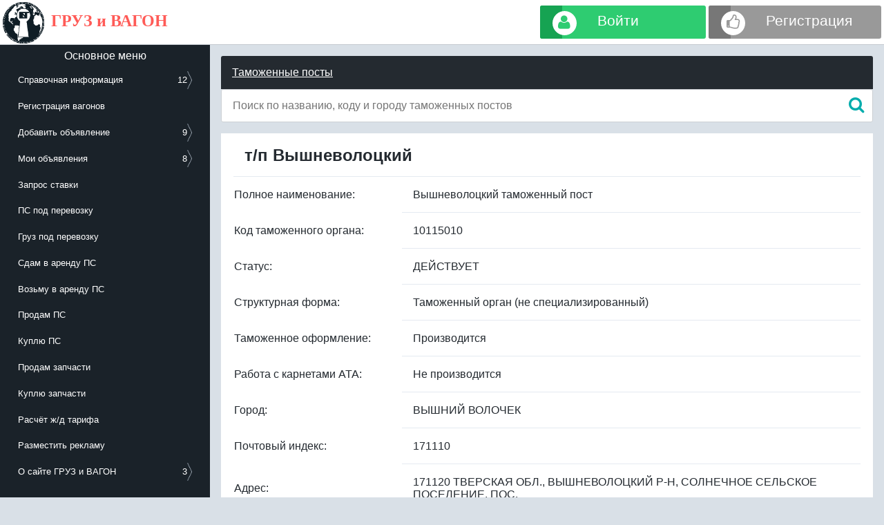

--- FILE ---
content_type: text/html; charset=UTF-8
request_url: https://gruzivagon.info/custom/10115010
body_size: 13306
content:
<!DOCTYPE html>
	  <html lang="ru">
		<head>
			<meta name="viewport" content="width=device-width, initial-scale=0.4, maximum-scale=0.4, user-scalable=1">
			<meta http-equiv="content-type" content="text/html; charset=utf-8" />
			<meta name="yandex-verification" content="2552ea9469360d84" />
			<meta name="yandex-verification" content="0aef1a96fa1c1056" /><title>Железнодорожный Вышневолоцкий таможенный пост таможенный пост, телефон таможенного поста, код таможенного поста, контакты таможенного поста России | ГРУЗ и ВАГОН</title><meta name="description" content="На таможенном посте Вышневолоцкий таможенный пост Вы можете узнать номер телефона, номер, почтовый адрес, параграфы, таможенные посты, склады временого хранения, подъездные пути, транспортные компании" /><meta name="keywords" content="железнодорожный таможенный пост, таможенный пост, коды таможенных постов, телефон таможенного поста, таможенные посты россии, список таможенных постов, жд таможня" /><link href="/css/font-awesome.min.css?ver=10" rel="stylesheet" /><link href="/css/style.css?ver=39?ver=10" rel="stylesheet" /><link href="/css/calendar.css?ver=10" rel="stylesheet" /><script>
				var jnoAdBlock 		= false;
				var TimeNewServer 	= 1768981563;
			</script><script src="/js/jquery.min.js?ver=43" onerror="jnoAdBlock = true"></script><script src="/js/jquery.md5.js?ver=43" onerror="jnoAdBlock = true"></script><script src="/js/jquery.maskedinput.min.js?ver=43" onerror="jnoAdBlock = true"></script><script src="/js/main.js?ver=44?ver=43" onerror="jnoAdBlock = true"></script><script src="/js/jquery-table-fixed-header.min.js?ver=43" onerror="jnoAdBlock = true"></script><script src="/js/calendar.js?ver=43" onerror="jnoAdBlock = true"></script><script src="/js/captcha.js?ver=1?ver=43" onerror="jnoAdBlock = true"></script><script src="/components/custom/custom.js?ver=21?ver=43" onerror="jnoAdBlock = true"></script>	</head>
		<body>
			<script>
				$(document).ready(function() {
					if (jnoAdBlock) { 
						$("#error").css({border: "1px solid #ff5b57"}).html("<h3>ВНИМАНИЕ!</h3><p>Программа AdBlock на Вашем компьютере, блокирует работу сайта, отключите его или добавьте сайт в исключения!</p>");
					}
				});
			</script>
			<div id="sound" style="display:none;">
				<audio id="chatAudio">
					<source src="/sound/notice.m4a" type="audio/mpeg" />
					<source src="/sound/notice.ogg" type="audio/ogg" />
					<source src="/sound/notice.mp3" type="audio/mpeg" />
					<source src="/sound/notice.wav" type="audio/wav" />
				</audio>
			</div>
				<div class="up_bar">
		<div class="logo">
			<a href="/">
				<img src="/img/logo.png" alt="Груз и Вагон" />
				<span>
					ГРУЗ и ВАГОН
				</span>
			</a>
		</div>
				<ul class="user_menu" id="user_menu_in">
			<li>
				<a href="/authorization" class="puerto-btn-1 radius color-2">
					<span><i class="fa fa-user"></i></span>
					<small>Войти</small>
				</a>
			</li>
			<li>
				<a href="/registration" class="puerto-btn-1 radius color-9">
					<span><i class="fa fa-thumbs-o-up"></i></span>
					<small>Регистрация</small>
				</a>
			</li>
			<li>
				<div class="button_menu">
				  <div class="bit-1"></div>
				  <div class="bit-2"></div>
				  <div class="bit-3"></div>
				</div>
			</li>
		</ul>
			
				</div>
	<div id="progress"></div>
	<table style="height:100%;width:100%;" cellspacing="0">
		<tr>
			<td valign="top" style="padding:0;background:#1a2229;height:100%;">
				<div class="menu" >
					<div class="menu_text">Основное меню</div>
					<div id="scroll_menu" style="overflow:hidden;margin:0;">
						<ul id="menu"></ul>
						<br/>
					</div>
					<script>
						var menu = [
							{ 
								link : [
									{
										link: '/check',
										name: 'Проверить вагон',
										id: 'wagon',
										background : ''
									},
									{
										link: '/stations',
										name: 'ЖД станции',
										id: 'stations',
										background : ''
									},
									{
										link: '/stations',
										name: 'Телефонный справочник ЖД станций',
										id: 'stations',
										background : ''
									},
									{
										link: '/paragraph',
										name: 'Параграфы',
										id: 'paragraph',
										background : ''
									},
									{
										link: '/country',
										name: 'Страны',
										id: 'country',
										background : ''
									},
									{
										link: '/road',
										name: 'ЖД дороги',
										id: 'road',
										background : ''
									},
									{
										link: '/city',
										name: 'Населённые пункты',
										id: 'city',
										background : ''
									},
									{
										link: '/custom',
										name: 'Таможенные посты',
										id: 'custom',
										background : ''
									},
									{
										link: '/storehouse',
										name: 'Склады временного хранения',
										id: 'storehouse',
										background : ''
									},
									{
										link: '/etcng',
										name: 'ЕТСНГ грузы',
										id: 'etcng',
										background : ''
									},
									{
										link: '/gng',
										name: 'ГНГ грузы',
										id: 'gng',
										background : ''
									},
									{
										link: '/wagon',
										name: 'Модели вагонов',
										id: 'wagon',
										background : ''
									}
								],
								name : 'Справочная информация',
								id: 'cp',
								background : ''
							},
							{ 
								link : '/articles/gdychet',
								name : 'Регистрация вагонов',
								id: 'gdychet',
								background : ''
							},
														{ 
								link : [
									{
										link: '/rate/add',
										name: 'Запрос ставки',
										id: 'pcadd',
										background : ''
									},
									{
										link: '/pc/add',
										name: 'ПС под перевозку',
										id: 'pcadd',
										background : ''
									},
									{
										link: '/gp/add',
										name: 'Груз под перевозку',
										id: 'gpadd',
										background : ''
									},
									{
										link: '/will/add',
										name: 'Сдам в аренду ПС',
										id: 'willadd',
										background : ''
									},
									{
										link: '/take/add',
										name: 'Возьму в аренду ПС',
										id: 'takeadd',
										background : ''
									},
									{
										link: '/sell/add',
										name: 'Продам ПС',
										id: 'selladd',
										background : ''
									},
									{
										link: '/buy/add',
										name: 'Куплю ПС',
										id: 'buyadd',
										background : ''
									},
									{
										link: '/spares/add',
										name: 'Продам запчасти',
										id: 'sparesadd',
										background : ''
									},
									{
										link: '/buyspares/add',
										name: 'Куплю запчасти',
										id: 'buysparesadd',
										background : ''
									}
									
								],
								name : 'Добавить объявление',
								id: 'add',
								background : ''
							},
							{ 
								link : [
									{
										link: '/mypc',
										name: 'Мой ПС под перевозку',
										id: 'mypc',
										background : ''
									},
									{
										link: '/mygp',
										name: 'Мой Груз под перевозку',
										id: 'mygp',
										background : ''
									},
									{ 
										link : '/mywill',
										name : 'Сдам в аренду ПС',
										id: 'mywill',
										background : ''
									},
									{ 
										link : '/mytake',
										name : 'Возьму в аренду ПС',
										id: 'mytake',
										background : ''
									},
									{ 
										link : '/mysell',
										name : 'Продам ПС',
										id: 'mysell',
										background : ''
									},
									{ 
										link : '/mybuy',
										name : 'Куплю ПС',
										id: 'mybuy',
										background : ''
									},
									{ 
										link : '/myspares',
										name : 'Продам запчасти',
										id: 'myspares',
										background : ''
									},
									{ 
										link : '/mybuyspares',
										name : 'Куплю запчасти',
										id: 'mybuyspares',
										background : ''
									}
									
								],
								name : 'Мои объявления',
								id: 'myadd',
								background : ''
							},
																					{ 
								link : '/rate',
								name : 'Запрос ставки',
								id: 'pc',
								background : ''
							},
							{ 
								link : '/pc',
								name : 'ПС под перевозку',
								id: 'pc',
								background : ''
							},
							{ 
								link : '/gp',
								name : 'Груз под перевозку',
								id: 'gp',
								background : ''
							},
							{ 
								link : '/will',
								name : 'Сдам в аренду ПС',
								id: 'will',
								background : ''
							},
							{ 
								link : '/take',
								name : 'Возьму в аренду ПС',
								id: 'take',
								background : ''
							},
							{ 
								link : '/sell',
								name : 'Продам ПС',
								id: 'sell',
								background : ''
							},
							{ 
								link : '/buy',
								name : 'Куплю ПС',
								id: 'buy',
								background : ''
							},
							{ 
								link : '/spares',
								name : 'Продам запчасти',
								id: 'spares',
								background : ''
							},
							{ 
								link : '/buyspares',
								name : 'Куплю запчасти',
								id: 'buyspares',
								background : ''
							},
							{ 
								link : '/tariff',
								name : 'Расчёт ж/д тарифа',
								id: 'tariff',
								background : ''
							},
							{ 
								link : '/info',
								name : 'Разместить рекламу',
								id: 'info',
								background : ''
							},
							{ 
								link : [
									{
										link: '/publicoffer',
										name: 'Публичная оферта',
										id: '',
										background : ''
									},
									{
										link: '/useragreement',
										name: 'Пользовательское соглашение',
										id: '',
										background : ''
									},
									{
										link: '/articles/about.company',
										name: 'Информация о сайте',
										id: '',
										background : ''
									}
								],
								name : 'О сайте ГРУЗ и ВАГОН',
								id: 'generalterms',
								background : ''
							},
						];
						var result = '<div class="main_menu" id="main_menu">';
						var data = '';
						$.each(menu, function(index, value) {
							var count = '';
							var backgroundColor = '';
							var linkIs = '';
							
							if ($.isArray(value.link)) {
								count = '<div style="float:right;"><span style="float:left;">'+value.link.length+'</span><img src="/img/arrow.png" style="height:2em;"></div>'
							}
							
							if (value.background.length > 0) {
								backgroundColor = 'background : '+value.background+';';
							}
							
							if ($.isArray(value.link)) { 
								linkIs = 'href="#" class="getMenu" data="'+index+'"'
							} else {
								linkIs = 'href="'+value.link+'"';
							}
							result = result + '<a '+linkIs+'><li style="'+backgroundColor+'">'+value.name+' '+count+'<span id="menu_'+value.id+'" style="color:#66ff00;"></span></li></a>';
							
							
							if ($.isArray(value.link)) {
								data = data + '<div class="main_menu" id="menu'+index+'" style="float: right;display: none;">';
								data = data + '<a href="#" id="breakmenu" data="'+index+'" ><li><img src="/img/arrow_back.png" style="height:2em;float:left;"><center>Основное меню</center></li></a>';
								$.each(value.link, function(key, val) {
									data = data + '<a href="'+val.link+'"><li>'+val.name+'</li></a>';
								});
								data = data + '</div>'
							}
						});
						result = data + result + '</div>';
						$('#menu').html(result);
					</script>
						<center>
						<a href="https://t.me/gruzivagon_info" target="_blank" class="puerto-btn-t radius color-t" title="Найти группу можно по ключевым словам ГРУЗ и ВАГОН">
							<span><i class="fa fa-location-arrow"></i></span>
							<small>Telegram чат ГРУЗ и ВАГОН</small>
						</a>
						<a href="/ads" target="_blank" class="puerto-btn-t radius color-1" title="Создать бесплатное объявление">
							<span><i class="fa fa-plus"></i></span>
							<small style="padding: 0.1em 1.1em;">Создать бесплатное объявление</small>
						</a>
						</center>
						<style>
		@media screen and (max-width:1080px) {
			#chat {
				height:50em;
				background:#FFFFFF;
				word-break: break-all;
			}
			#add_message_chat{
				display: inline-block;
				padding: 0.3em 1.5em;
				margin-bottom: 0;
				font-size: 3em;
				font-weight: 400;
				line-height: 1.42857143;
				text-align: center;
				white-space: nowrap;
				vertical-align: middle;
				cursor: pointer;
				-webkit-user-select: none;
				-moz-user-select: none;
				-ms-user-select: none;
				user-select: none;
				background-image: none;
				border: 1px solid transparent;
				border-radius: 4px;
				color: #fff;
				background: #00acac;
				border-color: #00acac;
				float:right;
				margin: 0px 10px 0 0;
			}
		}
		@media screen and (min-width:1080px) {
			#chat {
				height:22em;
				word-break: break-all;
				background : -webkit-linear-gradient(rgb(242, 242, 243) 15%, rgb(240, 243, 241) 36%, rgb(241, 240, 241) 58%, rgb(236, 236, 236) 81%);
				background : -moz-linear-gradient(rgb(242, 242, 243) 15%, rgb(240, 243, 241) 36%, rgb(241, 240, 241) 58%, rgb(236, 236, 236) 81%);
				border-bottom: 1px solid #D3D3D3;
				padding-bottom: 30px;
			}
			#add_message_chat{
				display: inline-block;
				padding: 6px 12px;
				margin-bottom: 0;
				font-size: 14px;
				font-weight: 400;
				line-height: 1.42857143;
				text-align: center;
				white-space: nowrap;
				vertical-align: middle;
				cursor: pointer;
				-webkit-user-select: none;
				-moz-user-select: none;
				-ms-user-select: none;
				user-select: none;
				background-image: none;
				border: 1px solid transparent;
				border-radius: 4px;
				color: #fff;
				background: #00acac;
				border-color: #00acac;
				float:right;
				margin: 0px 10px 0 0;
			}
		}
		#message_chat{
			box-sizing: border-box;
			-webkit-box-sizing: border-box;
			-moz-box-sizing: border-box;
			-ms-box-sizing: border-box;
			padding: 8px 10px;
			border: 1px solid #d3d3d3;
		}
		.message_chat{
			border : 1px solid #E2E2E2;
			margin: 2px 0 0 0;
			padding: 10px;
			background: #FDFCF5;
			border-radius: 6px;
		}
		.user_chat{
			overflow:hidden;
			white-space:nowrap;
		}
		
		#draggable_break{
			display:none;
			background: #FFFFFF;
			padding: 5px;
			cursor: pointer;
			color: #000000;
			font-family: "Roboto Condensed", "Segoe UI", Tahoma, Arial, sans-serif;
			font-size: 16px;
			line-height: 16px;
			font-weight: 700;
			text-transform: uppercase;
			text-align: center;
		}
		.min_menu_chat_break{
			border: 1px dotted #FFFFFF;
			padding: 10px;
		}
		.min_menu_chat_break:hover{
			border: 1px dotted #1a2229;
		}
	</style>
	
	<div id="draggable_break">
		<div class="min_menu_chat_break">
			<div>
				<b>Вернуть чат на место</b>
			</div>
		</div>
	</div>
	<div id="draggable">
		<div class="min_menu_chat" id="draggable_panel">
			<div>
				<b>ЧАТ</b>
				<!--<span>&nbsp;онлайн</span>-->
			</div>
			<span>
				<a href="#" id="sound_control_chat" title="Отключить звук">
					<div class="fa fa-volume-up" style="width:1em;"></div>
				</a>
				<a href="#" id="draggable_control_chat" title="Вернуть чат на место">
					<div class="fa fa-mail-reply"></div>
				</a>
				<a href="#" id="scroll_control_chat"  title="Свернуть">
					<div class="fa fa-chevron-up" ></div>
				</a>
				<a href="/chat" title="Открыть">
					<div class="fa fa-expand"></div>
				</a>
			</span>
		</div>
		<div id="chat_keypress" >
			<div id="chat">
										<div class="message_chat">
							<span class="last_time_chat" data-value="1768981382" >10:43 &nbsp; 21.01</span>
							<a href="#" class="get_menu_chat" data-id="202739">
								<div class="avatar_guest_chat_name">
									<b><u>Яна</u></b>
									<div>(Гость)</div>
								</div>
							</a>
							<div class="panel_user_chat" id="panel_user_chat202739">
								<ul>
																									<a href="#" class="replay_user_chat" data-value="Яна" ><li>Ответить</li></a>
																	<a href="#" class="to_send_hp_user_chat" data-id="0" data-name="Яна" data-company="Гость" ><li>Написать личное сообщение</li></a>
																</ul>
							</div>
							<div>
								Требуется ставка предоставления 1 полувагона Калининград-Сортировочный КЛГ-Вышний Волочек ОКТ 
Груз - бой стеклянный навалом							</div>
						</div>
											<div class="message_chat">
							<span class="last_time_chat" data-value="1768980961" >10:36 &nbsp; 21.01</span>
							<a href="#" class="get_menu_chat" data-id="202738">
								<div class="avatar_guest_chat_name">
									<b><u>Ksu</u></b>
									<div>(Гость)</div>
								</div>
							</a>
							<div class="panel_user_chat" id="panel_user_chat202738">
								<ul>
																									<a href="#" class="replay_user_chat" data-value="Ksu" ><li>Ответить</li></a>
																	<a href="#" class="to_send_hp_user_chat" data-id="0" data-name="Ksu" data-company="Гость" ><li>Написать личное сообщение</li></a>
																</ul>
							</div>
							<div>
								ИЩУ ПОГРУЗКУ НА ПВ:

Вахитово  ГОР  0
Вахитово  ГОР  0
Вагонозавод  СВР  500
Балаково  ПРВ  300
Правый Берег  ПРВ  1000
Волжский  ПРВ  1300							</div>
						</div>
											<div class="message_chat">
							<span class="last_time_chat" data-value="1768980301" >10:25 &nbsp; 21.01</span>
							<a href="#" class="get_menu_chat" data-id="202737">
								<div class="avatar_guest_chat_name">
									<b><u>Яна</u></b>
									<div>(Гость)</div>
								</div>
							</a>
							<div class="panel_user_chat" id="panel_user_chat202737">
								<ul>
																									<a href="#" class="replay_user_chat" data-value="Яна" ><li>Ответить</li></a>
																	<a href="#" class="to_send_hp_user_chat" data-id="0" data-name="Яна" data-company="Гость" ><li>Написать личное сообщение</li></a>
																</ul>
							</div>
							<div>
								Погружу любые люковые ПВ по КРС							</div>
						</div>
											<div class="message_chat">
							<span class="last_time_chat" data-value="1768980241" >10:24 &nbsp; 21.01</span>
							<a href="#" class="get_menu_chat" data-id="202736">
								<div class="avatar_guest_chat_name">
									<b><u>Георгий Zov</u></b>
									<div>(Гость)</div>
								</div>
							</a>
							<div class="panel_user_chat" id="panel_user_chat202736">
								<ul>
																									<a href="#" class="replay_user_chat" data-value="Георгий Zov" ><li>Ответить</li></a>
																	<a href="#" class="to_send_hp_user_chat" data-id="0" data-name="Георгий Zov" data-company="Гость" ><li>Написать личное сообщение</li></a>
																</ul>
							</div>
							<div>
								Добрый день. По СКЖД есть свободный путь для отстоя на 13 вагонов. Готовы разместить на длительный срок.							</div>
						</div>
											<div class="message_chat">
							<span class="last_time_chat" data-value="1768980121" >10:22 &nbsp; 21.01</span>
							<a href="#" class="get_menu_chat" data-id="202735">
								<div class="avatar_guest_chat_name">
									<b><u>Mvzplant</u></b>
									<div>(Гость)</div>
								</div>
							</a>
							<div class="panel_user_chat" id="panel_user_chat202735">
								<ul>
																									<a href="#" class="replay_user_chat" data-value="Mvzplant" ><li>Ответить</li></a>
																	<a href="#" class="to_send_hp_user_chat" data-id="0" data-name="Mvzplant" data-company="Гость" ><li>Написать личное сообщение</li></a>
																</ul>
							</div>
							<div>
								‼️‼️‼️СЗАО "Могилёвский вагоностроительный завод"
Мы уже 20 лет производим полувагоны, вагоны хоперы (Цементовоз, зерновоз, минераловоз), вагоны-платформы самого наилучшего качества! Международный стандарт качества СТБ ISO 9001-2015. Работаем по всем странам СНГ.
По всем вопросам обращайтесь:
+375(29)541-82-82 Белясов Сергей Викторович (заместитель							</div>
						</div>
											<div class="message_chat">
							<span class="last_time_chat" data-value="1768979581" >10:13 &nbsp; 21.01</span>
							<a href="#" class="get_menu_chat" data-id="202734">
								<div class="avatar_guest_chat_name">
									<b><u>Bluetrain</u></b>
									<div>(Гость)</div>
								</div>
							</a>
							<div class="panel_user_chat" id="panel_user_chat202734">
								<ul>
																									<a href="#" class="replay_user_chat" data-value="Bluetrain" ><li>Ответить</li></a>
																	<a href="#" class="to_send_hp_user_chat" data-id="0" data-name="Bluetrain" data-company="Гость" ><li>Написать личное сообщение</li></a>
																</ul>
							</div>
							<div>
															</div>
						</div>
											<div class="message_chat">
							<span class="last_time_chat" data-value="1768978861" >10:01 &nbsp; 21.01</span>
							<a href="#" class="get_menu_chat" data-id="202733">
								<div class="avatar_guest_chat_name">
									<b><u>Артур</u></b>
									<div>(Гость)</div>
								</div>
							</a>
							<div class="panel_user_chat" id="panel_user_chat202733">
								<ul>
																									<a href="#" class="replay_user_chat" data-value="Артур" ><li>Ответить</li></a>
																	<a href="#" class="to_send_hp_user_chat" data-id="0" data-name="Артур" data-company="Гость" ><li>Написать личное сообщение</li></a>
																</ul>
							</div>
							<div>
															</div>
						</div>
											<div class="message_chat">
							<span class="last_time_chat" data-value="1768978202" >09:50 &nbsp; 21.01</span>
							<a href="#" class="get_menu_chat" data-id="202732">
								<div class="avatar_guest_chat_name">
									<b><u>Галина</u></b>
									<div>(Гость)</div>
								</div>
							</a>
							<div class="panel_user_chat" id="panel_user_chat202732">
								<ul>
																									<a href="#" class="replay_user_chat" data-value="Галина" ><li>Ответить</li></a>
																	<a href="#" class="to_send_hp_user_chat" data-id="0" data-name="Галина" data-company="Гость" ><li>Написать личное сообщение</li></a>
																</ul>
							</div>
							<div>
								ищу погрузку на ПВ СКВ, ЮВС							</div>
						</div>
											<div class="message_chat">
							<span class="last_time_chat" data-value="1768978202" >09:50 &nbsp; 21.01</span>
							<a href="#" class="get_menu_chat" data-id="202731">
								<div class="avatar_guest_chat_name">
									<b><u>Галина</u></b>
									<div>(Гость)</div>
								</div>
							</a>
							<div class="panel_user_chat" id="panel_user_chat202731">
								<ul>
																									<a href="#" class="replay_user_chat" data-value="Галина" ><li>Ответить</li></a>
																	<a href="#" class="to_send_hp_user_chat" data-id="0" data-name="Галина" data-company="Гость" ><li>Написать личное сообщение</li></a>
																</ul>
							</div>
							<div>
								ищу рогатку под погрузку по ГОР							</div>
						</div>
											<div class="message_chat">
							<span class="last_time_chat" data-value="1768976701" >09:25 &nbsp; 21.01</span>
							<a href="#" class="get_menu_chat" data-id="202730">
								<div class="avatar_guest_chat_name">
									<b><u>Aman</u></b>
									<div>(Гость)</div>
								</div>
							</a>
							<div class="panel_user_chat" id="panel_user_chat202730">
								<ul>
																									<a href="#" class="replay_user_chat" data-value="Aman" ><li>Ответить</li></a>
																	<a href="#" class="to_send_hp_user_chat" data-id="0" data-name="Aman" data-company="Гость" ><li>Написать личное сообщение</li></a>
																</ul>
							</div>
							<div>
								Добрый день!
На февраль нужны ПВ-88,92м3
Ячмень насыпью 
Сулы-Джаркурган, 10 ваг Сулы - Хамза, 15 ваг							</div>
						</div>
											<div class="message_chat">
							<span class="last_time_chat" data-value="1768976101" >09:15 &nbsp; 21.01</span>
							<a href="#" class="get_menu_chat" data-id="202729">
								<div class="avatar_guest_chat_name">
									<b><u>Алеся Центр Восток, Мск/ювс</u></b>
									<div>(Гость)</div>
								</div>
							</a>
							<div class="panel_user_chat" id="panel_user_chat202729">
								<ul>
																									<a href="#" class="replay_user_chat" data-value="Алеся Центр Восток, Мск/ювс" ><li>Ответить</li></a>
																	<a href="#" class="to_send_hp_user_chat" data-id="0" data-name="Алеся Центр Восток, Мск/ювс" data-company="Гость" ><li>Написать личное сообщение</li></a>
																</ul>
							</div>
							<div>
								Погружу ПВ по КБШ жд на ОКТ жд, погружу ПВ с МСК жд на СКВ жд							</div>
						</div>
											<div class="message_chat">
							<span class="last_time_chat" data-value="1768975861" >09:11 &nbsp; 21.01</span>
							<a href="#" class="get_menu_chat" data-id="202728">
								<div class="avatar_guest_chat_name">
									<b><u>Gulnaz</u></b>
									<div>(Гость)</div>
								</div>
							</a>
							<div class="panel_user_chat" id="panel_user_chat202728">
								<ul>
																									<a href="#" class="replay_user_chat" data-value="Gulnaz" ><li>Ответить</li></a>
																	<a href="#" class="to_send_hp_user_chat" data-id="0" data-name="Gulnaz" data-company="Гость" ><li>Написать личное сообщение</li></a>
																</ul>
							</div>
							<div>
								Добрый день! СРОЧНО НУЖНЫ КРЫТЫЕ КОСТАНАЙ-ГАЛАБА							</div>
						</div>
											<div class="message_chat">
							<span class="last_time_chat" data-value="1768975681" >09:08 &nbsp; 21.01</span>
							<a href="#" class="get_menu_chat" data-id="202727">
								<div class="avatar_guest_chat_name">
									<b><u>Анна</u></b>
									<div>(Гость)</div>
								</div>
							</a>
							<div class="panel_user_chat" id="panel_user_chat202727">
								<ul>
																									<a href="#" class="replay_user_chat" data-value="Анна" ><li>Ответить</li></a>
																	<a href="#" class="to_send_hp_user_chat" data-id="0" data-name="Анна" data-company="Гость" ><li>Написать личное сообщение</li></a>
																</ul>
							</div>
							<div>
								Здесь точно никто не скажет							</div>
						</div>
											<div class="message_chat">
							<span class="last_time_chat" data-value="1768975681" >09:08 &nbsp; 21.01</span>
							<a href="#" class="get_menu_chat" data-id="202726">
								<div class="avatar_guest_chat_name">
									<b><u>Анна</u></b>
									<div>(Гость)</div>
								</div>
							</a>
							<div class="panel_user_chat" id="panel_user_chat202726">
								<ul>
																									<a href="#" class="replay_user_chat" data-value="Анна" ><li>Ответить</li></a>
																	<a href="#" class="to_send_hp_user_chat" data-id="0" data-name="Анна" data-company="Гость" ><li>Написать личное сообщение</li></a>
																</ul>
							</div>
							<div>
								У вашего грузоотправителя							</div>
						</div>
											<div class="message_chat">
							<span class="last_time_chat" data-value="1768975088" >08:58 &nbsp; 21.01</span>
							<a href="#" class="get_menu_chat" data-id="202725">
								<div class="avatar_guest_chat_name">
									<b><u>Гость-4851</u></b>
									<div>(Гость)</div>
								</div>
							</a>
							<div class="panel_user_chat" id="panel_user_chat202725">
								<ul>
																									<a href="#" class="replay_user_chat" data-value="Гость-4851" ><li>Ответить</li></a>
																	<a href="#" class="to_send_hp_user_chat" data-id="8224489" data-name="Гость-4851" data-company="Гость" ><li>Написать личное сообщение</li></a>
																</ul>
							</div>
							<div>
								Добрый день! у кого можно уточнить информацию почему так долго не могут отправить контейнер из Китая в Колядичи (номер TKRU4646966), в чем причина?							</div>
						</div>
											<div class="message_chat">
							<span class="last_time_chat" data-value="1768974721" >08:52 &nbsp; 21.01</span>
							<a href="#" class="get_menu_chat" data-id="202724">
								<div class="avatar_guest_chat_name">
									<b><u>Camilla</u></b>
									<div>(Гость)</div>
								</div>
							</a>
							<div class="panel_user_chat" id="panel_user_chat202724">
								<ul>
																									<a href="#" class="replay_user_chat" data-value="Camilla" ><li>Ответить</li></a>
																	<a href="#" class="to_send_hp_user_chat" data-id="0" data-name="Camilla" data-company="Гость" ><li>Написать личное сообщение</li></a>
																</ul>
							</div>
							<div>
								Добрый день! Имеются крытые вагоны на Алм узле, ст Достык, ищу погрузку в сторону РФ/экспорт							</div>
						</div>
											<div class="message_chat">
							<span class="last_time_chat" data-value="1768974422" >08:47 &nbsp; 21.01</span>
							<a href="#" class="get_menu_chat" data-id="202723">
								<div class="avatar_guest_chat_name">
									<b><u>Aндреева</u></b>
									<div>(Гость)</div>
								</div>
							</a>
							<div class="panel_user_chat" id="panel_user_chat202723">
								<ul>
																									<a href="#" class="replay_user_chat" data-value="Aндреева" ><li>Ответить</li></a>
																	<a href="#" class="to_send_hp_user_chat" data-id="0" data-name="Aндреева" data-company="Гость" ><li>Написать личное сообщение</li></a>
																</ul>
							</div>
							<div>
								нераспред ПВ

Северо-кавказская ЖД
ЛОКОМОТИВСТРОЙ СКВ

Приволжская ЖД
БАЛАКОВО ПРВ -  4 полувагонов

Свердловская ЖД
ВАГОНОЗАВОД СВР
ЮНОСТЬ КОМСОМОЛЬСКАЯ СВР
СМЫЧКА СВР
ВАГОНОЗАВОД СВР							</div>
						</div>
											<div class="message_chat">
							<span class="last_time_chat" data-value="1768974181" >08:43 &nbsp; 21.01</span>
							<a href="#" class="get_menu_chat" data-id="202722">
								<div class="avatar_guest_chat_name">
									<b><u>M</u></b>
									<div>(Гость)</div>
								</div>
							</a>
							<div class="panel_user_chat" id="panel_user_chat202722">
								<ul>
																									<a href="#" class="replay_user_chat" data-value="M" ><li>Ответить</li></a>
																	<a href="#" class="to_send_hp_user_chat" data-id="0" data-name="M" data-company="Гость" ><li>Написать личное сообщение</li></a>
																</ul>
							</div>
							<div>
								ищу погрузку на 
ПЛАТФОРМЫ   универсальные и фит
Свободны    УПЛ -  							</div>
						</div>
											<div class="message_chat">
							<span class="last_time_chat" data-value="1768974122" >08:42 &nbsp; 21.01</span>
							<a href="#" class="get_menu_chat" data-id="202721">
								<div class="avatar_guest_chat_name">
									<b><u>Логист</u></b>
									<div>(Гость)</div>
								</div>
							</a>
							<div class="panel_user_chat" id="panel_user_chat202721">
								<ul>
																									<a href="#" class="replay_user_chat" data-value="Логист" ><li>Ответить</li></a>
																	<a href="#" class="to_send_hp_user_chat" data-id="0" data-name="Логист" data-company="Гость" ><li>Написать личное сообщение</li></a>
																</ul>
							</div>
							<div>
															</div>
						</div>
											<div class="message_chat">
							<span class="last_time_chat" data-value="1768974122" >08:42 &nbsp; 21.01</span>
							<a href="#" class="get_menu_chat" data-id="202720">
								<div class="avatar_guest_chat_name">
									<b><u>Zhadyra</u></b>
									<div>(Гость)</div>
								</div>
							</a>
							<div class="panel_user_chat" id="panel_user_chat202720">
								<ul>
																									<a href="#" class="replay_user_chat" data-value="Zhadyra" ><li>Ответить</li></a>
																	<a href="#" class="to_send_hp_user_chat" data-id="0" data-name="Zhadyra" data-company="Гость" ><li>Написать личное сообщение</li></a>
																</ul>
							</div>
							<div>
								Добрый день,  по ст.  Актау порт имеется  1 ИВТ  нужна погрузка							</div>
						</div>
											<div class="message_chat">
							<span class="last_time_chat" data-value="1768973161" >08:26 &nbsp; 21.01</span>
							<a href="#" class="get_menu_chat" data-id="202719">
								<div class="avatar_guest_chat_name">
									<b><u>Gulnaz</u></b>
									<div>(Гость)</div>
								</div>
							</a>
							<div class="panel_user_chat" id="panel_user_chat202719">
								<ul>
																									<a href="#" class="replay_user_chat" data-value="Gulnaz" ><li>Ответить</li></a>
																	<a href="#" class="to_send_hp_user_chat" data-id="0" data-name="Gulnaz" data-company="Гость" ><li>Написать личное сообщение</li></a>
																</ul>
							</div>
							<div>
								Добрый день 
Нужны полувагоны 
Ушкулын - Ангрен -150 пв.
Ушкулын - Бахт/Ахангаран - 70пв.							</div>
						</div>
											<div class="message_chat">
							<span class="last_time_chat" data-value="1768972141" >08:09 &nbsp; 21.01</span>
							<a href="#" class="get_menu_chat" data-id="202718">
								<div class="avatar_guest_chat_name">
									<b><u>Юлия</u></b>
									<div>(Гость)</div>
								</div>
							</a>
							<div class="panel_user_chat" id="panel_user_chat202718">
								<ul>
																									<a href="#" class="replay_user_chat" data-value="Юлия" ><li>Ответить</li></a>
																	<a href="#" class="to_send_hp_user_chat" data-id="0" data-name="Юлия" data-company="Гость" ><li>Написать личное сообщение</li></a>
																</ul>
							</div>
							<div>
								Погружу ПВ по Сев ж.д.							</div>
						</div>
											<div class="message_chat">
							<span class="last_time_chat" data-value="1768971901" >08:05 &nbsp; 21.01</span>
							<a href="#" class="get_menu_chat" data-id="202717">
								<div class="avatar_guest_chat_name">
									<b><u>Гуля</u></b>
									<div>(Гость)</div>
								</div>
							</a>
							<div class="panel_user_chat" id="panel_user_chat202717">
								<ul>
																									<a href="#" class="replay_user_chat" data-value="Гуля" ><li>Ответить</li></a>
																	<a href="#" class="to_send_hp_user_chat" data-id="0" data-name="Гуля" data-company="Гость" ><li>Написать личное сообщение</li></a>
																</ul>
							</div>
							<div>
								НУЖНА ПОГРУЗКА   КВ 161/68:
Барнаул, ЗСБ2 147
Беслан, СКВ0
Гречишкино, СКВ0
Люберцы I, МСК4 674
Новосибирск-Зап, ЗСБ     51
Полпинская, МСК4 163
Смычка, СВР841
Сороковая, КЗХ  1 939,      Хабаровск II, ДВО  0							</div>
						</div>
											<div class="message_chat">
							<span class="last_time_chat" data-value="1768971541" >07:59 &nbsp; 21.01</span>
							<a href="#" class="get_menu_chat" data-id="202716">
								<div class="avatar_guest_chat_name">
									<b><u>Фг- Логистика</u></b>
									<div>(Гость)</div>
								</div>
							</a>
							<div class="panel_user_chat" id="panel_user_chat202716">
								<ul>
																									<a href="#" class="replay_user_chat" data-value="Фг- Логистика" ><li>Ответить</li></a>
																	<a href="#" class="to_send_hp_user_chat" data-id="0" data-name="Фг- Логистика" data-company="Гость" ><li>Написать личное сообщение</li></a>
																</ul>
							</div>
							<div>
								Ищу погрузку на крытые большекубовые вагоны 175/73м3 по ДВС. 89242409955							</div>
						</div>
											<div class="message_chat">
							<span class="last_time_chat" data-value="1768971182" >07:53 &nbsp; 21.01</span>
							<a href="#" class="get_menu_chat" data-id="202715">
								<div class="avatar_guest_chat_name">
									<b><u>D.v.</u></b>
									<div>(Гость)</div>
								</div>
							</a>
							<div class="panel_user_chat" id="panel_user_chat202715">
								<ul>
																									<a href="#" class="replay_user_chat" data-value="D.v." ><li>Ответить</li></a>
																	<a href="#" class="to_send_hp_user_chat" data-id="0" data-name="D.v." data-company="Гость" ><li>Написать личное сообщение</li></a>
																</ul>
							</div>
							<div>
								Требуются КР 175куб.
Хабаровск-Ишаново.

Требуются ПВ люковые:
Первая речка-Новосибирск
Первая речка-Богандинская							</div>
						</div>
											<div class="message_chat">
							<span class="last_time_chat" data-value="1768970282" >07:38 &nbsp; 21.01</span>
							<a href="#" class="get_menu_chat" data-id="202714">
								<div class="avatar_guest_chat_name">
									<b><u>Ютлк- Бакирова Р.ф.</u></b>
									<div>(Гость)</div>
								</div>
							</a>
							<div class="panel_user_chat" id="panel_user_chat202714">
								<ul>
																									<a href="#" class="replay_user_chat" data-value="Ютлк- Бакирова Р.ф." ><li>Ответить</li></a>
																	<a href="#" class="to_send_hp_user_chat" data-id="0" data-name="Ютлк- Бакирова Р.ф." data-company="Гость" ><li>Написать личное сообщение</li></a>
																</ul>
							</div>
							<div>
								НУЖНА ПОГРУЗКА   КВ 161/68:
Барнаул, ЗСБ  2 147
Беслан, СКВ  0
Гречишкино, СКВ  0
Люберцы I, МСК    4 674
Новосибирск-Зап, ЗСБ       51
Полпинская, МСК  4 163
Смычка, СВР  841
Сороковая, КЗХ    1 939							</div>
						</div>
											<div class="message_chat">
							<span class="last_time_chat" data-value="1768970161" >07:36 &nbsp; 21.01</span>
							<a href="#" class="get_menu_chat" data-id="202713">
								<div class="avatar_guest_chat_name">
									<b><u>Инна</u></b>
									<div>(Гость)</div>
								</div>
							</a>
							<div class="panel_user_chat" id="panel_user_chat202713">
								<ul>
																									<a href="#" class="replay_user_chat" data-value="Инна" ><li>Ответить</li></a>
																	<a href="#" class="to_send_hp_user_chat" data-id="0" data-name="Инна" data-company="Гость" ><li>Написать личное сообщение</li></a>
																</ul>
							</div>
							<div>
								▫️▫️▫️  ▫️▫️▫️▫️▫️▫️▫️▫️▫️▫️▫️

♥️♥️♥️♥️♥️♥️ ▫️
      ▫️  ▫️▫️▫️▫️▫️▫️

♥️▫️  ♥️♥️  ▫️▫️▫️

♥️▫️▫️▫️▫️▫️▫️▫️▫️
      ▫️▫️▫️▫️▫️▫️▫️▫️▫️▫️
       ▫️▫️▫️▫️▫️▫️▫️▫️▫️▫️▫️▫️▫️▫️▫️

▫️▫️▫️▫️  ▫️▫️  ▫️  ▫️▫️
▫️▫️▫️▫️
➡️ https://t.me/m/10O3-UF0ZmM0							</div>
						</div>
											<div class="message_chat">
							<span class="last_time_chat" data-value="1768969441" >07:24 &nbsp; 21.01</span>
							<a href="#" class="get_menu_chat" data-id="202712">
								<div class="avatar_guest_chat_name">
									<b><u>Miras</u></b>
									<div>(Гость)</div>
								</div>
							</a>
							<div class="panel_user_chat" id="panel_user_chat202712">
								<ul>
																									<a href="#" class="replay_user_chat" data-value="Miras" ><li>Ответить</li></a>
																	<a href="#" class="to_send_hp_user_chat" data-id="0" data-name="Miras" data-company="Гость" ><li>Написать личное сообщение</li></a>
																</ul>
							</div>
							<div>
								по ст Жанааул нужны пв
по ст Жана-Есиль нужны кр							</div>
						</div>
											<div class="message_chat">
							<span class="last_time_chat" data-value="1768969261" >07:21 &nbsp; 21.01</span>
							<a href="#" class="get_menu_chat" data-id="202711">
								<div class="avatar_guest_chat_name">
									<b><u>Инна</u></b>
									<div>(Гость)</div>
								</div>
							</a>
							<div class="panel_user_chat" id="panel_user_chat202711">
								<ul>
																									<a href="#" class="replay_user_chat" data-value="Инна" ><li>Ответить</li></a>
																	<a href="#" class="to_send_hp_user_chat" data-id="0" data-name="Инна" data-company="Гость" ><li>Написать личное сообщение</li></a>
																</ul>
							</div>
							<div>
								▫️▫️▫️  ▫️▫️▫️▫️▫️▫️▫️▫️▫️▫️▫️

♥️♥️♥️♥️♥️♥️ ▫️
      ▫️  ▫️▫️▫️▫️▫️▫️

♥️▫️  ♥️♥️  ▫️▫️▫️

♥️▫️▫️▫️▫️▫️▫️▫️▫️
      ▫️▫️▫️▫️▫️▫️▫️▫️▫️▫️
       ▫️▫️▫️▫️▫️▫️▫️▫️▫️▫️▫️▫️▫️▫️▫️

▫️▫️▫️▫️  ▫️▫️  ▫️  ▫️▫️
▫️▫️▫️▫️
➡️ https://t.me/m/10O3-UF0ZmM0							</div>
						</div>
											<div class="message_chat">
							<span class="last_time_chat" data-value="1768968842" >07:14 &nbsp; 21.01</span>
							<a href="#" class="get_menu_chat" data-id="202710">
								<div class="avatar_guest_chat_name">
									<b><u>Ekaterina</u></b>
									<div>(Гость)</div>
								</div>
							</a>
							<div class="panel_user_chat" id="panel_user_chat202710">
								<ul>
																									<a href="#" class="replay_user_chat" data-value="Ekaterina" ><li>Ответить</li></a>
																	<a href="#" class="to_send_hp_user_chat" data-id="0" data-name="Ekaterina" data-company="Гость" ><li>Написать личное сообщение</li></a>
																</ul>
							</div>
							<div>
								ОПЛАТА ЖЕЛЕЗНОДОРОЖНОГО ТАРИФА В СТРАНАХ СНГ (без предоставления вагонов)  Email: am@arktur.kz ❄️
✅ Быстрая выдача проплатных кодов и телеграмм
✅ Работаем по *КЗХ, РЖД, УЗБ, ТРК, ТДЖ, КРГ, БЧ, АЗБ, ГР, Монголия, Литва, Крым* 
Валюта оплаты *RUB, USD, EUR, KZT* 
							</div>
						</div>
											<div class="message_chat">
							<span class="last_time_chat" data-value="1768965541" >06:19 &nbsp; 21.01</span>
							<a href="#" class="get_menu_chat" data-id="202709">
								<div class="avatar_guest_chat_name">
									<b><u>Александр</u></b>
									<div>(Гость)</div>
								</div>
							</a>
							<div class="panel_user_chat" id="panel_user_chat202709">
								<ul>
																									<a href="#" class="replay_user_chat" data-value="Александр" ><li>Ответить</li></a>
																	<a href="#" class="to_send_hp_user_chat" data-id="0" data-name="Александр" data-company="Гость" ><li>Написать личное сообщение</li></a>
																</ul>
							</div>
							<div>
								погружу крытые вагоны                                                                                                                                                                                                                                                                                                                                         							</div>
						</div>
											<div class="message_chat">
							<span class="last_time_chat" data-value="1768963862" >05:51 &nbsp; 21.01</span>
							<a href="#" class="get_menu_chat" data-id="202708">
								<div class="avatar_guest_chat_name">
									<b><u>Фг- Логистика</u></b>
									<div>(Гость)</div>
								</div>
							</a>
							<div class="panel_user_chat" id="panel_user_chat202708">
								<ul>
																									<a href="#" class="replay_user_chat" data-value="Фг- Логистика" ><li>Ответить</li></a>
																	<a href="#" class="to_send_hp_user_chat" data-id="0" data-name="Фг- Логистика" data-company="Гость" ><li>Написать личное сообщение</li></a>
																</ul>
							</div>
							<div>
								Ищу погрузку на крытые большекубовые вагоны 175/73м3 по ДВС. 89242409955							</div>
						</div>
											<div class="message_chat">
							<span  data-value="1768929962" >20:26 &nbsp; 20.01</span>
							<a href="#" class="get_menu_chat" data-id="202707">
								<div class="avatar_guest_chat_name">
									<b><u>Dmitry</u></b>
									<div>(Гость)</div>
								</div>
							</a>
							<div class="panel_user_chat" id="panel_user_chat202707">
								<ul>
																									<a href="#" class="replay_user_chat" data-value="Dmitry" ><li>Ответить</li></a>
																	<a href="#" class="to_send_hp_user_chat" data-id="0" data-name="Dmitry" data-company="Гость" ><li>Написать личное сообщение</li></a>
																</ul>
							</div>
							<div>
								Есть вагон там							</div>
						</div>
											<div class="message_chat">
							<span  data-value="1768929782" >20:23 &nbsp; 20.01</span>
							<a href="#" class="get_menu_chat" data-id="202706">
								<div class="avatar_guest_chat_name">
									<b><u>Александр</u></b>
									<div>(Гость)</div>
								</div>
							</a>
							<div class="panel_user_chat" id="panel_user_chat202706">
								<ul>
																									<a href="#" class="replay_user_chat" data-value="Александр" ><li>Ответить</li></a>
																	<a href="#" class="to_send_hp_user_chat" data-id="0" data-name="Александр" data-company="Гость" ><li>Написать личное сообщение</li></a>
																</ul>
							</div>
							<div>
								Готовы выкупить весь объём							</div>
						</div>
											<div class="message_chat">
							<span  data-value="1768929602" >20:20 &nbsp; 20.01</span>
							<a href="#" class="get_menu_chat" data-id="202705">
								<div class="avatar_guest_chat_name">
									<b><u>Виктория</u></b>
									<div>(Гость)</div>
								</div>
							</a>
							<div class="panel_user_chat" id="panel_user_chat202705">
								<ul>
																									<a href="#" class="replay_user_chat" data-value="Виктория" ><li>Ответить</li></a>
																	<a href="#" class="to_send_hp_user_chat" data-id="0" data-name="Виктория" data-company="Гость" ><li>Написать личное сообщение</li></a>
																</ul>
							</div>
							<div>
															</div>
						</div>
											<div class="message_chat">
							<span  data-value="1768924502" >18:55 &nbsp; 20.01</span>
							<a href="#" class="get_menu_chat" data-id="202704">
								<div class="avatar_guest_chat_name">
									<b><u>Элеонора</u></b>
									<div>(Гость)</div>
								</div>
							</a>
							<div class="panel_user_chat" id="panel_user_chat202704">
								<ul>
																									<a href="#" class="replay_user_chat" data-value="Элеонора" ><li>Ответить</li></a>
																	<a href="#" class="to_send_hp_user_chat" data-id="0" data-name="Элеонора" data-company="Гость" ><li>Написать личное сообщение</li></a>
																</ul>
							</div>
							<div>
								Компания собственник продаст крытые вагоны. Год выпуска 2023 декабрь. Модель 11-2164 с объёмом кузова 161 куб.м. и грузоподъемностью 68 тонн.+79177414432 Элеонора.							</div>
						</div>
											<div class="message_chat">
							<span  data-value="1768921565" >18:06 &nbsp; 20.01</span>
							<a href="#" class="get_menu_chat" data-id="202703">
								<div class="avatar_guest_chat_name">
									<b><u>Гость-27893</u></b>
									<div>(Гость)</div>
								</div>
							</a>
							<div class="panel_user_chat" id="panel_user_chat202703">
								<ul>
																									<a href="#" class="replay_user_chat" data-value="Гость-27893" ><li>Ответить</li></a>
																	<a href="#" class="to_send_hp_user_chat" data-id="8215376" data-name="Гость-27893" data-company="Гость" ><li>Написать личное сообщение</li></a>
																</ul>
							</div>
							<div>
								Гость-30955, Оставьте свои контакты							</div>
						</div>
											<div class="message_chat">
							<span  data-value="1768914810" >16:13 &nbsp; 20.01</span>
							<a href="#" class="get_menu_chat" data-id="202702">
								<div class="avatar_guest_chat_name">
									<b><u>Гость-30294</u></b>
									<div>(Гость)</div>
								</div>
							</a>
							<div class="panel_user_chat" id="panel_user_chat202702">
								<ul>
																									<a href="#" class="replay_user_chat" data-value="Гость-30294" ><li>Ответить</li></a>
																	<a href="#" class="to_send_hp_user_chat" data-id="8208698" data-name="Гость-30294" data-company="Гость" ><li>Написать личное сообщение</li></a>
																</ul>
							</div>
							<div>
								Юлия, как с Вами связаться?							</div>
						</div>
											<div class="message_chat">
							<span  data-value="1768913942" >15:59 &nbsp; 20.01</span>
							<a href="#" class="get_menu_chat" data-id="202701">
								<div class="avatar_guest_chat_name">
									<b><u>Юлия</u></b>
									<div>(Гость)</div>
								</div>
							</a>
							<div class="panel_user_chat" id="panel_user_chat202701">
								<ul>
																									<a href="#" class="replay_user_chat" data-value="Юлия" ><li>Ответить</li></a>
																	<a href="#" class="to_send_hp_user_chat" data-id="0" data-name="Юлия" data-company="Гость" ><li>Написать личное сообщение</li></a>
																</ul>
							</div>
							<div>
								Погружу 30ПВ по ст ОКТ ж.д. на МСК ж.д.							</div>
						</div>
											<div class="message_chat">
							<span  data-value="1768913881" >15:58 &nbsp; 20.01</span>
							<a href="#" class="get_menu_chat" data-id="202700">
								<div class="avatar_guest_chat_name">
									<b><u>Сергей</u></b>
									<div>(Гость)</div>
								</div>
							</a>
							<div class="panel_user_chat" id="panel_user_chat202700">
								<ul>
																									<a href="#" class="replay_user_chat" data-value="Сергей" ><li>Ответить</li></a>
																	<a href="#" class="to_send_hp_user_chat" data-id="0" data-name="Сергей" data-company="Гость" ><li>Написать личное сообщение</li></a>
																</ul>
							</div>
							<div>
								﻿Готов купить Tether TRC20. USD обычно «синий», EUR выгодно.							</div>
						</div>
								</div>
			<div id="errorchat" class="error message"></div>
			<div style="padding: 8px 10px;">
				<textarea id="message_chat" placeholder="Написать в чат" ></textarea>
			</div>					<a href="/faq#faq_chat" style="color: rgb(164, 169, 183);font-size:2em;margin: 0 0 0 0.5em;" title="Интересное о чате">
						<i class="fa fa-question"></i>
					</a>
					<div style="height:32px;display:inline-block;margin: 0 0 0 1em;font-size:0.8em;">Вы <b>Гость-22422</b></div>
						<a href="#" id="add_message_chat" class="fa fa-comments"> Написать</a>
			<input type="hidden" id="lastid" value="202739" />
			<div style="width:100%;height:1em;"></div>
		</div>
	</div>
	<script>
		if(($('#draggable').length > 0) && ($(document).width() > 1080 )) {
			if (CookieManager.get('chat') !== null) {
				var chatxy = $.parseJSON( CookieManager.get('chat') );
				$('#draggable').css({position:'fixed', 'z-index':'99999', background:'#FFFFFF', color:'#000000', left:chatxy.left, top:chatxy.top, width:'19em', padding: 0});
				$('#draggable_break').show();
			}
			if (CookieManager.get('chat_visible') !== null) {
				var chatVisible = $.parseJSON( CookieManager.get('chat_visible') );
				if (chatVisible.visible == 'none') {
					$('#chat_keypress').hide();
					$('#scroll_control_chat').find('div').attr({class: 'fa fa-chevron-down'});
				} else {
					$('#chat_keypress').show();
					$('#scroll_control_chat').find('div').attr({class: 'fa fa-chevron-up'});
				}
			}
			$('.min_menu_chat').on('mousedown', function(e){
				if (e.target.id == 'draggable_panel'){
					$('#draggable').css({position: 'fixed', 'z-index': 100, width:'19em', left:(parseInt($(this).offset().left))+'px', top:(parseInt($(this).offset().top - $(window).scrollTop()))+'px'});
				}
			});
			$('#draggable').draggable({
				handle: '.min_menu_chat',
				drag:function(event, data){
					var newPosition = data.position;
					if(data.position.top < 0) {
					  newPosition.top = 0;
					}
					if(data.position.left < 0){
					  newPosition.left = 0;
					}
					return  newPosition;
				},
				stop:function(event, data){
					$(this).css({position: 'fixed', 'z-index': 100, width:'19em', left:(parseInt($(this).offset().left))+'px', top:(parseInt($(this).offset().top - $(window).scrollTop()))+'px'});
					CookieManager.set('chat', JSON.stringify({left:(parseInt($(this).offset().left))+'px', top:(parseInt($(this).offset().top - $(window).scrollTop()))+'px'}), 30);
					$('#draggable_break').show();
				}   
			});
		}
	</script>
					<div id="spam"></div>
					<br/>
					<script src="//vk.com/js/api/openapi.js?98"></script>
					<div id="vk_groups"></div>
					<script>
						VK.Widgets.Group("vk_groups", {mode: 0, width: "auto", height: "290", color3: "1a2229"}, 45703019);
					</script>
					<br/>
					<br/>
					<br/>
					<br/>
					<br/>
					<br/>
					<br/>
					<br/>
					<br/>
					<br/>
					<br/>
					<br/>
					<br/>
					<br/>
					<br/>
					<br/>
					<br/>
					<br/>
					<br/>
					<br/>
					<br/>
					<br/>
					<br/>
					<br/>
					<br/>
					<br/>
					<br/>
					<br/>
					<br/>
					<br/>
					<br/>
					<br/>
					<br/>
					<br/>
					<br/>
					<br/>
					<br/>
					<br/>
					<br/>
					<br/>
					<br/>
					<br/>
					<br/>
					<br/>
					<br/>
					<br/>
					<br/>
					<br/>
					<br/>
					<br/>
					<br/>
					<br/>
					<br/>
					<br/>
					<br/>
					<br/>
					<br/>
					<br/>
					<br/>
					<br/>
					<br/>
				</div>
			</td>
			<td id="body_html" style="vertical-align:top;width: 100%;padding: 1em;">
				<div class="dialog">
		<h4 class="dialog_h4"><a href="/custom">Таможенные посты</a> 
			</h4>
	<div id="error" class="error message"></div>
	<div id="help" class="dialog_body" style="background:#D9E0E7;padding:0;">
		<input type="hidden" id="page_custom" value="1" />
		<div id="search_station">
			<a href="#" id="close" class="fa fa-times" style="position:absolute;right:0.9em;font-size:1.5em;color:#242a30;padding:0.3em;margin:0.15em 0 0 0;text-decoration:none;display:none;color:#FF5B57;"></a>
			<a href="#" id="search" class="fa fa-search" style="position:absolute;right:0.9em;font-size:1.5em;color:#242a30;padding:0.3em;margin:0.15em 0 0 0;text-decoration:none;color:#00acac;"></a>
			<input type="text" id="search_custom_data" placeholder="Поиск по названию, коду и городу таможенных постов" />
		</div>
					<div id="result_custom">
				<div id="data_station">
					<div class="full_info_user_company station" id="main_help_station">
						<table class="help_stantion" style="padding:0 1em 1em 1em;">
							<tr>
								<td colspan="2">
									<h2>
										т/п Вышневолоцкий									</h2>
								</td>
							</tr>
							<tr>
								<th>
									Полное наименование:
								</th>
								<td>
									Вышневолоцкий таможенный пост								</td>
							</tr>
							<tr>
								<th>
									Код таможенного органа:
								</th>
								<td>
									10115010								</td>
							</tr>
							<tr>
								<th>
									Статус:
								</th>
								<td>
									ДЕЙСТВУЕТ								</td>
							</tr>
							<tr>
								<th>
									Структурная форма:
								</th>
								<td>
									Таможенный орган (не специализированный)								</td>
							</tr>
							<tr>
								<th>
									Таможенное оформление:
								</th>
								<td>
									Производится								</td>
							</tr>
							<tr>
								<th>
									Работа с карнетами АТА:
								</th>
								<td>
									Не производится								</td>
							</tr>
							<tr>
								<th>
									Город:
								</th>
								<td>
									ВЫШНИЙ ВОЛОЧЕК								</td>
							</tr>
							<tr>
								<th>
									Почтовый индекс:
								</th>
								<td>
									171110								</td>
							</tr>
							<tr>
								<th>
									Адрес:
								</th>
								<td>
									171120 ТВЕРСКАЯ ОБЛ., ВЫШНЕВОЛОЦКИЙ Р-Н, СОЛНЕЧНОЕ СЕЛЬСКОЕ ПОСЕЛЕНИЕ, ПОС.								</td>
							</tr>
							<tr>
								<th>
									Телефон:
								</th>
								<td>
									<a href="#">Показать</a>(48233) 5-26-20								</td>
							</tr>
							<tr>
								<th>
									Факс:
								</th>
								<td>
									<a href="#">Показать</a>(48233) 5-26-21								</td>
							</tr>
							<tr>
								<th>
									Электронная почта:
								</th>
								<td>
									<a href="#">Показать</a>								</td>
							</tr>
							<tr>
								<th>
									Код ОКАТО:
								</th>
								<td>
									28000								</td>
							</tr>
							<tr>
								<th>
									Код СОАТО:
								</th>
								<td>
									1128 ( ТВЕРСКАЯ ОБЛАСТЬ)								</td>
							</tr>
						</table>
						
						<script src="//api-maps.yandex.ru/2.1/?lang=ru_RU" type="text/javascript"></script>
						<script>
							ymaps.ready(init);

							function init() {
								$(window).resize(function(){
									if ($(window).width() > 1080){
										$("#map").width($(window).width()-$(".menu").width()-32);
									} else {
										$("#map").width($(window).width()-32);
									}
								});
								var myMap = new ymaps.Map("map", {
									center: [55.753994, 37.622093],
									controls: ["zoomControl"],
									zoom: 9
								});

								ymaps.geocode("171120 ТВЕРСКАЯ ОБЛ., ВЫШНЕВОЛОЦКИЙ Р-Н, СОЛНЕЧНОЕ СЕЛЬСКОЕ ПОСЕЛЕНИЕ, ПОС.", {
									results: 1
								}).then(function (res) {
									var firstGeoObject = res.geoObjects.get(0),
									coords = firstGeoObject.geometry.getCoordinates(),
									bounds = firstGeoObject.properties.get("boundedBy");
									myMap.geoObjects.add(firstGeoObject);
									myMap.setBounds(bounds, {
										checkZoomRange: true
									});
								});
							}
						</script>
						<div id="map" style="width:100%;height:20em;"></div>
					</div>
				</div>
				<div class="add_panel_company" id="help_head_company">
					<h1 class="help_head">Транспортные компании</h1>	
				</div>
				<br/>
				<div id="help_data_company">
					<div class="full_info_user_company">
						<a href="#" style="text-decoration:none;">
							<ul class="avater_info_user_company" style="padding:1em 1em 0.5em 1em;">
								<li>
									<img class="avatar_user_chat" src="/img/add_company.png">
								</li>
								<li class="avater_info_user_company_two">
									<h2>Добавить свою транспортную компанию</h2>
								</li>
							</ul>
						</a>
					</div>
				</div>
				<div class="add_panel_company" id="help_head_storehouse">
					<h1 class="help_head">Скады временного хранения</h1>	
				</div>
				<br/>
				<div id="help_data_storehouse">
					
									<div class="full_info_user_company">
										<a href="/storehouse/10115/171210/10019/3" style="text-decoration:none;color:#242a30;">
											<div style="padding:1em;">
												<h2>ООО "ВЫШНЕВОЛОЦКИЙ ТАМОЖЕННЫЙ ТЕРМИНАЛ"</h2>
												<span class="fa fa-info-circle" style="color:#242a30;"> 10115010</span>
												<span class="fa fa-info-circle" style="margin:0 0 0 1em;color:#242a30;"> 10115/171210/10019/3</span>
												<span class="fa fa-inbox" style="margin:0 0 0 1em;color:#242a30;"> 357.00 м2</span>
												<div>
													<span class="fa fa-home" style="color:#242a30;"> 171110 ТВЕРСКАЯ ОБЛ., Г.ВЫШНИЙ ВОЛОЧЕК, РЖЕВСКИЙ ТРАКТ, 24</span>
												</div>
											</div>
										</a>
										<div style="border-top: 1px solid #e2e7eb;padding:1em;text-align:left;">
											Обслуживаемые виды транспорта: автодорожный транспорт, за исключением транспортных средств, указанных под кодами 31, 32
										</div>
									</div>
									<div class="full_info_user_company">
										<a href="/storehouse/10115/241210/10027/3" style="text-decoration:none;color:#242a30;">
											<div style="padding:1em;">
												<h2>ООО "ОПЦИОН"</h2>
												<span class="fa fa-info-circle" style="color:#242a30;"> 10115040</span>
												<span class="fa fa-info-circle" style="margin:0 0 0 1em;color:#242a30;"> 10115/241210/10027/3</span>
												<span class="fa fa-inbox" style="margin:0 0 0 1em;color:#242a30;"> 1400.00 м2</span>
												<div>
													<span class="fa fa-home" style="color:#242a30;"> 172350 ТВЕРСКАЯ ОБЛ., Г.РЖЕВ, УЛ.ОКТЯБРЬСКАЯ, 68</span>
												</div>
											</div>
										</a>
										<div style="border-top: 1px solid #e2e7eb;padding:1em;text-align:left;">
											Обслуживаемые виды транспорта: железнодорожный транспорт
автодорожный транспорт, за исключением транспортных средств, указанных под кодами 31, 32
										</div>
									</div>					
					<div class="full_info_user_company">
						<a href="#" style="text-decoration:none;">
							<ul class="avater_info_user_company" style="padding:1em 1em 0.5em 1em;">
								<li>
									<img class="avatar_user_chat" src="/img/add_company.png">
								</li>
								<li class="avater_info_user_company_two">
									<h2>Добавить свой склад временного хранения</h2>
								</li>
							</ul>
						</a>
					</div>
				</div>
				<div class="add_panel_company" id="help_head_station">
					<h1 class="help_head">Станции обслуживаемые таможенным постом</h1>	
				</div>
				<div id="help_data_station">
					
										<div class="full_info_user_company station">
											<a href="/stations/05000" style="text-decoration:none;">
												<ul class="avater_info_user_company">
													<li class="avater_info_user_company_two">
														<h2>Бологое-Московское</h2>
													</li>
												</ul>
											</a>
											<ul class="info_user_company_text">
												<li>
													<span class="fa fa-info-circle">
														Код
													</span>
													<div>
														<a href="/stations/05000">050009</a>
													</div>
												</li>
												<li>
													<span class="fa fa-road">
														Дорога
													</span>
													<div>
														<a href="/stations/road/001">Октябрьская ж.д.</a>
													</div>
												</li>
												<li>
													<span class="fa fa-globe">
														Страна
													</span>
													<div>
														<a href="/stations/country/643">Российская Федерация</a>
													</div>
												</li>
											</ul>
										</div>
										<div class="full_info_user_company station">
											<a href="/stations/05010" style="text-decoration:none;">
												<ul class="avater_info_user_company">
													<li class="avater_info_user_company_two">
														<h2>Бологое-Полоцкое</h2>
													</li>
												</ul>
											</a>
											<ul class="info_user_company_text">
												<li>
													<span class="fa fa-info-circle">
														Код
													</span>
													<div>
														<a href="/stations/05010">050103</a>
													</div>
												</li>
												<li>
													<span class="fa fa-road">
														Дорога
													</span>
													<div>
														<a href="/stations/road/001">Октябрьская ж.д.</a>
													</div>
												</li>
												<li>
													<span class="fa fa-globe">
														Страна
													</span>
													<div>
														<a href="/stations/country/643">Российская Федерация</a>
													</div>
												</li>
											</ul>
										</div>
										<div class="full_info_user_company station">
											<a href="/stations/05220" style="text-decoration:none;">
												<ul class="avater_info_user_company">
													<li class="avater_info_user_company_two">
														<h2>Еремково</h2>
													</li>
												</ul>
											</a>
											<ul class="info_user_company_text">
												<li>
													<span class="fa fa-info-circle">
														Код
													</span>
													<div>
														<a href="/stations/05220">052202</a>
													</div>
												</li>
												<li>
													<span class="fa fa-road">
														Дорога
													</span>
													<div>
														<a href="/stations/road/001">Октябрьская ж.д.</a>
													</div>
												</li>
												<li>
													<span class="fa fa-globe">
														Страна
													</span>
													<div>
														<a href="/stations/country/643">Российская Федерация</a>
													</div>
												</li>
											</ul>
										</div>
										<div class="full_info_user_company station">
											<a href="/stations/05230" style="text-decoration:none;">
												<ul class="avater_info_user_company">
													<li class="avater_info_user_company_two">
														<h2>Удомля</h2>
													</li>
												</ul>
											</a>
											<ul class="info_user_company_text">
												<li>
													<span class="fa fa-info-circle">
														Код
													</span>
													<div>
														<a href="/stations/05230">052306</a>
													</div>
												</li>
												<li>
													<span class="fa fa-road">
														Дорога
													</span>
													<div>
														<a href="/stations/road/001">Октябрьская ж.д.</a>
													</div>
												</li>
												<li>
													<span class="fa fa-globe">
														Страна
													</span>
													<div>
														<a href="/stations/country/643">Российская Федерация</a>
													</div>
												</li>
											</ul>
										</div>
										<div class="full_info_user_company station">
											<a href="/stations/05250" style="text-decoration:none;">
												<ul class="avater_info_user_company">
													<li class="avater_info_user_company_two">
														<h2>Мста</h2>
													</li>
												</ul>
											</a>
											<ul class="info_user_company_text">
												<li>
													<span class="fa fa-info-circle">
														Код
													</span>
													<div>
														<a href="/stations/05250">052503</a>
													</div>
												</li>
												<li>
													<span class="fa fa-road">
														Дорога
													</span>
													<div>
														<a href="/stations/road/001">Октябрьская ж.д.</a>
													</div>
												</li>
												<li>
													<span class="fa fa-globe">
														Страна
													</span>
													<div>
														<a href="/stations/country/643">Российская Федерация</a>
													</div>
												</li>
											</ul>
										</div>
										<div class="full_info_user_company station">
											<a href="/stations/05260" style="text-decoration:none;">
												<ul class="avater_info_user_company">
													<li class="avater_info_user_company_two">
														<h2>Кафтино</h2>
													</li>
												</ul>
											</a>
											<ul class="info_user_company_text">
												<li>
													<span class="fa fa-info-circle">
														Код
													</span>
													<div>
														<a href="/stations/05260">052607</a>
													</div>
												</li>
												<li>
													<span class="fa fa-road">
														Дорога
													</span>
													<div>
														<a href="/stations/road/001">Октябрьская ж.д.</a>
													</div>
												</li>
												<li>
													<span class="fa fa-globe">
														Страна
													</span>
													<div>
														<a href="/stations/country/643">Российская Федерация</a>
													</div>
												</li>
											</ul>
										</div>
										<div class="full_info_user_company station">
											<a href="/stations/05270" style="text-decoration:none;">
												<ul class="avater_info_user_company">
													<li class="avater_info_user_company_two">
														<h2>Медведево</h2>
													</li>
												</ul>
											</a>
											<ul class="info_user_company_text">
												<li>
													<span class="fa fa-info-circle">
														Код
													</span>
													<div>
														<a href="/stations/05270">052700</a>
													</div>
												</li>
												<li>
													<span class="fa fa-road">
														Дорога
													</span>
													<div>
														<a href="/stations/road/001">Октябрьская ж.д.</a>
													</div>
												</li>
												<li>
													<span class="fa fa-globe">
														Страна
													</span>
													<div>
														<a href="/stations/country/643">Российская Федерация</a>
													</div>
												</li>
											</ul>
										</div>
										<div class="full_info_user_company station">
											<a href="/stations/05280" style="text-decoration:none;">
												<ul class="avater_info_user_company">
													<li class="avater_info_user_company_two">
														<h2>Бушевец</h2>
													</li>
												</ul>
											</a>
											<ul class="info_user_company_text">
												<li>
													<span class="fa fa-info-circle">
														Код
													</span>
													<div>
														<a href="/stations/05280">052804</a>
													</div>
												</li>
												<li>
													<span class="fa fa-road">
														Дорога
													</span>
													<div>
														<a href="/stations/road/001">Октябрьская ж.д.</a>
													</div>
												</li>
												<li>
													<span class="fa fa-globe">
														Страна
													</span>
													<div>
														<a href="/stations/country/643">Российская Федерация</a>
													</div>
												</li>
											</ul>
										</div>
										<div class="full_info_user_company station">
											<a href="/stations/05300" style="text-decoration:none;">
												<ul class="avater_info_user_company">
													<li class="avater_info_user_company_two">
														<h2>Березайка</h2>
													</li>
												</ul>
											</a>
											<ul class="info_user_company_text">
												<li>
													<span class="fa fa-info-circle">
														Код
													</span>
													<div>
														<a href="/stations/05300">053008</a>
													</div>
												</li>
												<li>
													<span class="fa fa-road">
														Дорога
													</span>
													<div>
														<a href="/stations/road/001">Октябрьская ж.д.</a>
													</div>
												</li>
												<li>
													<span class="fa fa-globe">
														Страна
													</span>
													<div>
														<a href="/stations/country/643">Российская Федерация</a>
													</div>
												</li>
											</ul>
										</div>
										<div class="full_info_user_company station">
											<a href="/stations/05480" style="text-decoration:none;">
												<ul class="avater_info_user_company">
													<li class="avater_info_user_company_two">
														<h2>Гузятино</h2>
													</li>
												</ul>
											</a>
											<ul class="info_user_company_text">
												<li>
													<span class="fa fa-info-circle">
														Код
													</span>
													<div>
														<a href="/stations/05480">054800</a>
													</div>
												</li>
												<li>
													<span class="fa fa-road">
														Дорога
													</span>
													<div>
														<a href="/stations/road/001">Октябрьская ж.д.</a>
													</div>
												</li>
												<li>
													<span class="fa fa-globe">
														Страна
													</span>
													<div>
														<a href="/stations/country/643">Российская Федерация</a>
													</div>
												</li>
											</ul>
										</div>
										<div class="full_info_user_company station">
											<a href="/stations/05490" style="text-decoration:none;">
												<ul class="avater_info_user_company">
													<li class="avater_info_user_company_two">
														<h2>Нарачино</h2>
													</li>
												</ul>
											</a>
											<ul class="info_user_company_text">
												<li>
													<span class="fa fa-info-circle">
														Код
													</span>
													<div>
														<a href="/stations/05490">054903</a>
													</div>
												</li>
												<li>
													<span class="fa fa-road">
														Дорога
													</span>
													<div>
														<a href="/stations/road/001">Октябрьская ж.д.</a>
													</div>
												</li>
												<li>
													<span class="fa fa-globe">
														Страна
													</span>
													<div>
														<a href="/stations/country/643">Российская Федерация</a>
													</div>
												</li>
											</ul>
										</div>
										<div class="full_info_user_company station">
											<a href="/stations/05500" style="text-decoration:none;">
												<ul class="avater_info_user_company">
													<li class="avater_info_user_company_two">
														<h2>Едрово</h2>
													</li>
												</ul>
											</a>
											<ul class="info_user_company_text">
												<li>
													<span class="fa fa-info-circle">
														Код
													</span>
													<div>
														<a href="/stations/05500">055003</a>
													</div>
												</li>
												<li>
													<span class="fa fa-road">
														Дорога
													</span>
													<div>
														<a href="/stations/road/001">Октябрьская ж.д.</a>
													</div>
												</li>
												<li>
													<span class="fa fa-globe">
														Страна
													</span>
													<div>
														<a href="/stations/country/643">Российская Федерация</a>
													</div>
												</li>
											</ul>
										</div>
										<div class="full_info_user_company station">
											<a href="/stations/06240" style="text-decoration:none;">
												<ul class="avater_info_user_company">
													<li class="avater_info_user_company_two">
														<h2>Спирово</h2>
													</li>
												</ul>
											</a>
											<ul class="info_user_company_text">
												<li>
													<span class="fa fa-info-circle">
														Код
													</span>
													<div>
														<a href="/stations/06240">062401</a>
													</div>
												</li>
												<li>
													<span class="fa fa-road">
														Дорога
													</span>
													<div>
														<a href="/stations/road/001">Октябрьская ж.д.</a>
													</div>
												</li>
												<li>
													<span class="fa fa-globe">
														Страна
													</span>
													<div>
														<a href="/stations/country/643">Российская Федерация</a>
													</div>
												</li>
											</ul>
										</div>
										<div class="full_info_user_company station">
											<a href="/stations/06250" style="text-decoration:none;">
												<ul class="avater_info_user_company">
													<li class="avater_info_user_company_two">
														<h2>Осеченка</h2>
													</li>
												</ul>
											</a>
											<ul class="info_user_company_text">
												<li>
													<span class="fa fa-info-circle">
														Код
													</span>
													<div>
														<a href="/stations/06250">062505</a>
													</div>
												</li>
												<li>
													<span class="fa fa-road">
														Дорога
													</span>
													<div>
														<a href="/stations/road/001">Октябрьская ж.д.</a>
													</div>
												</li>
												<li>
													<span class="fa fa-globe">
														Страна
													</span>
													<div>
														<a href="/stations/country/643">Российская Федерация</a>
													</div>
												</li>
											</ul>
										</div>
										<div class="full_info_user_company station">
											<a href="/stations/06260" style="text-decoration:none;">
												<ul class="avater_info_user_company">
													<li class="avater_info_user_company_two">
														<h2>Елизаровка</h2>
													</li>
												</ul>
											</a>
											<ul class="info_user_company_text">
												<li>
													<span class="fa fa-info-circle">
														Код
													</span>
													<div>
														<a href="/stations/06260">062609</a>
													</div>
												</li>
												<li>
													<span class="fa fa-road">
														Дорога
													</span>
													<div>
														<a href="/stations/road/001">Октябрьская ж.д.</a>
													</div>
												</li>
												<li>
													<span class="fa fa-globe">
														Страна
													</span>
													<div>
														<a href="/stations/country/643">Российская Федерация</a>
													</div>
												</li>
											</ul>
										</div>
										<div class="full_info_user_company station">
											<a href="/stations/06270" style="text-decoration:none;">
												<ul class="avater_info_user_company">
													<li class="avater_info_user_company_two">
														<h2>Вышний Волочек</h2>
													</li>
												</ul>
											</a>
											<ul class="info_user_company_text">
												<li>
													<span class="fa fa-info-circle">
														Код
													</span>
													<div>
														<a href="/stations/06270">062702</a>
													</div>
												</li>
												<li>
													<span class="fa fa-road">
														Дорога
													</span>
													<div>
														<a href="/stations/road/001">Октябрьская ж.д.</a>
													</div>
												</li>
												<li>
													<span class="fa fa-globe">
														Страна
													</span>
													<div>
														<a href="/stations/country/643">Российская Федерация</a>
													</div>
												</li>
											</ul>
										</div>
										<div class="full_info_user_company station">
											<a href="/stations/06280" style="text-decoration:none;">
												<ul class="avater_info_user_company">
													<li class="avater_info_user_company_two">
														<h2>Леонтьево</h2>
													</li>
												</ul>
											</a>
											<ul class="info_user_company_text">
												<li>
													<span class="fa fa-info-circle">
														Код
													</span>
													<div>
														<a href="/stations/06280">062806</a>
													</div>
												</li>
												<li>
													<span class="fa fa-road">
														Дорога
													</span>
													<div>
														<a href="/stations/road/001">Октябрьская ж.д.</a>
													</div>
												</li>
												<li>
													<span class="fa fa-globe">
														Страна
													</span>
													<div>
														<a href="/stations/country/643">Российская Федерация</a>
													</div>
												</li>
											</ul>
										</div>
										<div class="full_info_user_company station">
											<a href="/stations/06290" style="text-decoration:none;">
												<ul class="avater_info_user_company">
													<li class="avater_info_user_company_two">
														<h2>Академическая</h2>
													</li>
												</ul>
											</a>
											<ul class="info_user_company_text">
												<li>
													<span class="fa fa-info-circle">
														Код
													</span>
													<div>
														<a href="/stations/06290">062900</a>
													</div>
												</li>
												<li>
													<span class="fa fa-road">
														Дорога
													</span>
													<div>
														<a href="/stations/road/001">Октябрьская ж.д.</a>
													</div>
												</li>
												<li>
													<span class="fa fa-globe">
														Страна
													</span>
													<div>
														<a href="/stations/country/643">Российская Федерация</a>
													</div>
												</li>
											</ul>
										</div>
										<div class="full_info_user_company station">
											<a href="/stations/06880" style="text-decoration:none;">
												<ul class="avater_info_user_company">
													<li class="avater_info_user_company_two">
														<h2>Кувшиново</h2>
													</li>
												</ul>
											</a>
											<ul class="info_user_company_text">
												<li>
													<span class="fa fa-info-circle">
														Код
													</span>
													<div>
														<a href="/stations/06880">068802</a>
													</div>
												</li>
												<li>
													<span class="fa fa-road">
														Дорога
													</span>
													<div>
														<a href="/stations/road/001">Октябрьская ж.д.</a>
													</div>
												</li>
												<li>
													<span class="fa fa-globe">
														Страна
													</span>
													<div>
														<a href="/stations/country/643">Российская Федерация</a>
													</div>
												</li>
											</ul>
										</div>
										<div class="full_info_user_company station">
											<a href="/stations/06930" style="text-decoration:none;">
												<ul class="avater_info_user_company">
													<li class="avater_info_user_company_two">
														<h2>Фирово</h2>
													</li>
												</ul>
											</a>
											<ul class="info_user_company_text">
												<li>
													<span class="fa fa-info-circle">
														Код
													</span>
													<div>
														<a href="/stations/06930">069307</a>
													</div>
												</li>
												<li>
													<span class="fa fa-road">
														Дорога
													</span>
													<div>
														<a href="/stations/road/001">Октябрьская ж.д.</a>
													</div>
												</li>
												<li>
													<span class="fa fa-globe">
														Страна
													</span>
													<div>
														<a href="/stations/country/643">Российская Федерация</a>
													</div>
												</li>
											</ul>
										</div>
										<div class="full_info_user_company station">
											<a href="/stations/06940" style="text-decoration:none;">
												<ul class="avater_info_user_company">
													<li class="avater_info_user_company_two">
														<h2>Баталино</h2>
													</li>
												</ul>
											</a>
											<ul class="info_user_company_text">
												<li>
													<span class="fa fa-info-circle">
														Код
													</span>
													<div>
														<a href="/stations/06940">069400</a>
													</div>
												</li>
												<li>
													<span class="fa fa-road">
														Дорога
													</span>
													<div>
														<a href="/stations/road/001">Октябрьская ж.д.</a>
													</div>
												</li>
												<li>
													<span class="fa fa-globe">
														Страна
													</span>
													<div>
														<a href="/stations/country/643">Российская Федерация</a>
													</div>
												</li>
											</ul>
										</div>
										<div class="full_info_user_company station">
											<a href="/stations/06960" style="text-decoration:none;">
												<ul class="avater_info_user_company">
													<li class="avater_info_user_company_two">
														<h2>Куженкино</h2>
													</li>
												</ul>
											</a>
											<ul class="info_user_company_text">
												<li>
													<span class="fa fa-info-circle">
														Код
													</span>
													<div>
														<a href="/stations/06960">069608</a>
													</div>
												</li>
												<li>
													<span class="fa fa-road">
														Дорога
													</span>
													<div>
														<a href="/stations/road/001">Октябрьская ж.д.</a>
													</div>
												</li>
												<li>
													<span class="fa fa-globe">
														Страна
													</span>
													<div>
														<a href="/stations/country/643">Российская Федерация</a>
													</div>
												</li>
											</ul>
										</div>				</div>
			</div>
			<div id="load_text_temp"></div>
			</div>
</div>			</td>
		</tr>
	</table>
				
			<div id="hp_display_chat">
				<a href="#" id="hp_close_chat">
					<div class="fa fa-times"></div>
				</a>
				<div class="hp_name">
					<h2>Личный чат с</h2>
					<span id="hp_name"></span>
					<br/>
					<span id="hp_company"></span>
				</div>
				<input type="hidden" id="hp_user" value="" />
				<textarea id="hp_message_chat"></textarea>
				<a href="#" id="add_message_hp_chat" class="color-17 puerto-btn-0 radius">
					<span><i class="fa fa-comment-o"></i></span>
					<small>Написать</small>
				</a>
				<div style="width:100%;height:5em;"></div>
				<div id="hp_chat"></div>
			</div>
						<!-- Yandex.Metrika counter -->
			<script src="https://mc.yandex.ru/metrika/tag.js" ></script>
			<script>
			try {
				var yaCounter46886262 = new Ya.Metrika2({
					id:46886262,
					clickmap:true,
					trackLinks:true,
					accurateTrackBounce:true,
					webvisor:true,
					trackHash:true
				});
			} catch(e) { }
			</script>
			<noscript><div><img src="https://mc.yandex.ru/watch/46886262" style="position:absolute; left:-9999px;" alt="" /></div></noscript>
						<!-- /Yandex.Metrika counter -->			
			<!-- Global site tag (gtag.js) - Google Analytics -->
			<script async src="https://www.googletagmanager.com/gtag/js?id=UA-163825697-1"></script>
			<script>
			  window.dataLayer = window.dataLayer || [];
			  function gtag(){dataLayer.push(arguments);}
			  gtag('js', new Date());

			  gtag('config', 'UA-163825697-1');
			</script>
			<!-- /Global site tag (gtag.js) - Google Analytics -->	
			<span style="display: none;">			
			<!--LiveInternet counter-->
			<script type="text/javascript">
			document.write('<a href="//www.liveinternet.ru/click" '+
			'target="_blank"><img src="//counter.yadro.ru/hit?t17.6;r'+
			escape(document.referrer)+((typeof(screen)=='undefined')?'':
			';s'+screen.width+'*'+screen.height+'*'+(screen.colorDepth?
			screen.colorDepth:screen.pixelDepth))+';u'+escape(document.URL)+
			';h'+escape(document.title.substring(0,150))+';'+Math.random()+
			'" alt="" title="LiveInternet: показано число просмотров за 24'+
			' часа, посетителей за 24 часа и за сегодня" '+
			'border="0" width="1" height="1"><\/a>')
			</script></span>
			<!--/LiveInternet-->			
		</body>
	</html>

--- FILE ---
content_type: application/javascript
request_url: https://gruzivagon.info/components/custom/custom.js?ver=21?ver=43
body_size: 1434
content:
var loadCustom = true;
$(document).ready(function(){
	var url							= window.location.href;
	value_length					= url.split('/').length;
	if(value_length !== 5){
		$(window).scroll(function(){
			if (!loadCustom) {
				return false;
			}
			if($(window).scrollTop() + $(window).height() >= $(document).height() - 200) {
				loadCustom			= false;
				clearTimeout(ChatInterval);
				$('#load_text_temp').append('Идёт загрузка...');
				var page 			= $('#page_custom').val();
				var search 			= $('#search_custom_data').val();
				$('#error').css({border: '0px solid'}).html('');
				var hash = $.md5(JSON.stringify({ search: search, page: page }));
				$.ajax({
					url: '/components/ajax/ajax.php?task=GetListCustom',
					type: 'POST',
					data: JSON.stringify({ search: search, page: page, hash: hash }),
					processData: false,
					contentType: 'application/json; charset=UTF-8',
					dataType: 'json'
				})
				.done(function(data) {
					if (data.error == 0) {
						var html 	= '';
						var i 		= 0;
						$('#load_text_temp').html('');
						$.each(data.html, function(key, val) {
							i++;
							html += '<div class="full_info_user_company">'+
										'<a href="/custom/'+key+'" style="text-decoration:none;color:#242a30;">'+
											'<div style="padding:1em;">'+
												'<h2 style="padding:0 0 0.5em 0;margin:0;">'+val.full_custom+'</h2>'+
												'<span class="fa fa-info-circle" style="color:#242a30;"> '+key+'</span>'+
												'<span class="fa fa-info-circle" style="margin:0 0 0 1em;color:#242a30;"> '+val.status+'</span>'+
												'<span class="fa fa-globe" style="margin:0 0 0 1em;color:#242a30;"> '+val.city+'</span>'+
												'<div>'+
													'<span class="fa fa-home" style="color:#242a30;"> '+val.addess+'</span>'+
												'</div>'+
											'</div>'+
										'</a>'+
										'<div style="border-top: 1px solid #e2e7eb;padding:1em;text-align:left;">'+
											val.form+
										'</div>'+
									'</div>';
						});
						$('#result_custom').append(html);
						$('#page_custom').val(parseInt(page) + 1);
					}
					loadCustom = true;
					ChatInterval = setInterval('chat(true)', setTimeIntervalChat);
				});
				return false;
			}
		});
	}
//поиск по странам
	$(document).on('click', '#search', function(e){
		return false;
	});
	$(document).on('keyup', '#search_custom_data', function(e){
		var search 		= $('#search_custom_data').val();
		if (search.length > 0) {
			$('#close').show();
			$('#search').hide();
		} else {
			$('#close').hide();
			$('#search').show();
		}
		clearTimeout($(this).data('help'));
		$('#page_custom').val(1);
		var page	= 0;
		$(this).data('help', setTimeout(function() {
			var hash = $.md5(JSON.stringify({ search: search, page: page }));
			$.ajax({
				url: '/components/ajax/ajax.php?task=GetListCustom',
				type: 'POST',
				data: JSON.stringify({ search: search, page: page, hash: hash }),
				processData: false,
				contentType: 'application/json; charset=UTF-8',
				dataType: 'json'
			})
			.done(function(data) {
				if (data.error == 0) {
					var html 	= '';
					var i 		= 0;
					$('#load_text_temp').html('');
					$.each(data.html, function(key, val) {
						i++;
						html += '<div class="full_info_user_company">'+
									'<a href="/custom/'+key+'" style="text-decoration:none;color:#242a30;">'+
										'<div style="padding:1em;">'+
											'<h2 style="padding:0 0 0.5em 0;margin:0;">'+val.full_custom+'</h2>'+
											'<span class="fa fa-info-circle" style="color:#242a30;"> '+key+'</span>'+
											'<span class="fa fa-info-circle" style="margin:0 0 0 1em;color:#242a30;"> '+val.status+'</span>'+
											'<span class="fa fa-globe" style="margin:0 0 0 1em;color:#242a30;"> '+val.city+'</span>'+
											'<div>'+
												'<span class="fa fa-home" style="color:#242a30;"> '+val.addess+'</span>'+
											'</div>'+
										'</div>'+
									'</a>'+
									'<div style="border-top: 1px solid #e2e7eb;padding:1em;text-align:left;">'+
										val.form+
									'</div>'+
								'</div>';
					});
					$('#result_custom').html('<br/>'+html);
					$('#page_custom').val(2);
					return false;
				}
			});
		}, 400));
	});
	$(document).on('click', '#close', function(e){
		$('#search_custom_data').val('').keyup();
		return false;
	});
	if ($('#help_head_company').length > 0) {
		$(window).on( 'scroll', function(){
			if ($(window).scrollTop() >= $('#help_head_company').offset().top) {  
				$('#help_head_company').css({position: 'fixed', top: 0, margin: 0});
				$('#help_head_company h1').css({margin: 0});
			} 
			if ($(window).scrollTop() >= $('#help_head_storehouse').offset().top) {  
				$('#help_head_storehouse').css({position: 'fixed', top: 0, margin: 0});
				$('#help_head_storehouse h1').css({margin: 0});
			}
			if ($(window).scrollTop() >= $('#help_head_station').offset().top) {  
				$('#help_head_station').css({position: 'fixed', top: 0, margin: 0});
				$('#help_head_station h1').css({margin: 0});
			}
			if ($(window).scrollTop() <= $('#help_data_company').offset().top) {  
				$('#help_head_company').attr({style:''});
			}
			if ($(window).scrollTop() <= $('#help_data_storehouse').offset().top) {  
				$('#help_head_storehouse').attr({style:'margin: 1em 0 0 0'});
			}
			if ($(window).scrollTop() <= $('#help_data_station').offset().top) {  
				$('#help_head_station').attr({style:'margin: 1em 0 0 0'});
			}
		});
	}
});

--- FILE ---
content_type: application/javascript
request_url: https://gruzivagon.info/js/jquery-table-fixed-header.min.js?ver=43
body_size: 1480
content:
!function(e,t){"object"==typeof exports&&"object"==typeof module?module.exports=t(require("jquery")):"function"==typeof define&&define.amd?define(["jquery"],t):"object"==typeof exports?exports["jquery-table-fixed-header"]=t(require("jquery")):e["jquery-table-fixed-header"]=t(e["jQuery"])}(this,function(e){return function(e){function t(o){if(i[o])return i[o].exports;var n=i[o]={i:o,l:!1,exports:{}};return e[o].call(n.exports,n,n.exports,t),n.l=!0,n.exports}var i={};return t.m=e,t.c=i,t.d=function(e,i,o){t.o(e,i)||Object.defineProperty(e,i,{configurable:!1,enumerable:!0,get:o})},t.n=function(e){var i=e&&e.__esModule?function(){return e["default"]}:function(){return e};return t.d(i,"a",i),i},t.o=function(e,t){return Object.prototype.hasOwnProperty.call(e,t)},t.p="",t(t.s=2)}([function(t,i){t.exports=e},function(e,t,i){"use strict";function o(e,i){e.each(function(e,o){var n=$(o),r=i.eq(e);n.parent().width(r.parent().outerWidth()),n.children().each(function(e,i){var o=$(i),n=r.children().eq(e);o.children().each(function(e,i){var o=$(i),r=n.children().eq(e);o.width(t.getActualWidth(r))})})})}t.__esModule=!0,t.isIE6=window.ActiveXObject&&!window.XMLHttpRequest,t.isIE7=window.ActiveXObject&&window.XMLHttpRequest&&!document.documentMode,t.getActualWidth=window.getComputedStyle?function(e){var t=window.getComputedStyle(e[0]).width;return parseFloat(t)}:t.isIE7?function(e){var t=parseInt(e.css("border-left-width"))||0,i=parseInt(e.css("border-right-width"))||0;return e.width()+(t+i)/2}:function(e){return e.width()},t.syncWidth=o,t.defaultClonedStyle={margin:"0",padding:"0","table-layout":"fixed",visibility:"hidden",position:"fixed"}},function(e,t,i){"use strict";var o=i(0),n=i(1),r=i(3),d=i(4);o.fn.tableFixedHeader=function(e){return n.isIE6?this:e&&e.scrollContainer?d["default"].call(this,e):r["default"].call(this,e)},e.exports=o},function(e,t,i){"use strict";function o(e){var t={headerRows:1,fixedClass:"table-fixed-header",fixedTop:0},i=n.extend({},t,e);"function"!=typeof i.fixedTop&&(i.fixedTop=parseInt(i.fixedTop));var o=n(window),d=function(){return"function"==typeof i.fixedTop?i.fixedTop():i.fixedTop},s=function(e){return e.find("tr:lt("+i.headerRows+")")};return this.filter("table").each(function(e,t){var f=n(t),a=o,l=s(f);if(l.length){var c=l.parent(),u=f.clone(),p=s(u),h=p.parent();u.find("tr").not(p).remove(),u.children().not(h).remove(),u.addClass(i.fixedClass).removeAttr("id").find("[id]").removeAttr("id"),u.css(r.defaultClonedStyle),f.after(u),f.data("positioning",!1);var v=function(){if(!f.data("positioning")){f.data("positioning",!0),r.syncWidth(h,c);var e=d(),t=a.scrollTop(),i=t+e,n=f.offset().top;i>=n&&i+u.outerHeight()<=n+f.outerHeight()?u.css({top:e+"px",left:f.offset().left-o.scrollLeft()+"px",visibility:"visible"}):u.css("visibility","hidden"),f.data("positioning",!1)}};o.scroll(v),o.resize(v),v()}}),this}t.__esModule=!0;var n=i(0),r=i(1);t.regularTableFixedHeader=o,t["default"]=o},function(e,t,i){"use strict";function o(e){var t={headerRows:1,fixedClass:"container-table-fixed-header",fixedTop:0,scrollContainer:""},i=n.extend({},t,e);"function"!=typeof i.fixedTop&&(i.fixedTop=parseInt(i.fixedTop));var o=n(window),d=function(){return"function"==typeof i.fixedTop?i.fixedTop():i.fixedTop},s=function(e){return e.find("tr:lt("+i.headerRows+")")};return this.filter("table").each(function(e,t){var f=n(t),a=f.closest(i.scrollContainer).eq(0);if(a.length){""!==a.css("position")&&"static"!==a.css("position")||a.css("position","relative");var l=s(f);if(l.length){var c=l.parent(),u=f.clone(),p=s(u),h=p.parent();u.find("tr").not(p).remove(),u.children().not(h).remove(),u.addClass(i.fixedClass).removeAttr("id").find("[id]").removeAttr("id"),u.css(r.defaultClonedStyle),f.after(u),f.data("positioning",!1);var v=function(){if(!f.data("positioning")){f.data("positioning",!0),r.syncWidth(h,c);var e=d(),t=a.scrollTop(),i=t+e,n=f[0].offsetTop;if(i>=n&&i+u.outerHeight()<=n+f.outerHeight()){var s=void 0,l=a[0].clientWidth-f[0].offsetLeft+a.scrollLeft();s=l<f.outerWidth()?l+"px":"auto";var p=void 0,v=a.scrollLeft()-f[0].offsetLeft;p=v>0?v+"px":"auto",u.css({top:a.offset().top-o.scrollTop()+e+"px",left:f.offset().left-o.scrollLeft()+"px",clip:"rect(auto "+s+" auto "+p+")",visibility:"visible"})}else u.css("visibility","hidden");f.data("positioning",!1)}};a.scroll(v),o.scroll(v),o.resize(v),v()}}}),this}t.__esModule=!0;var n=i(0),r=i(1);t.containerTableFixedHeader=o,t["default"]=o}])});
//# sourceMappingURL=jquery-table-fixed-header.min.js.map